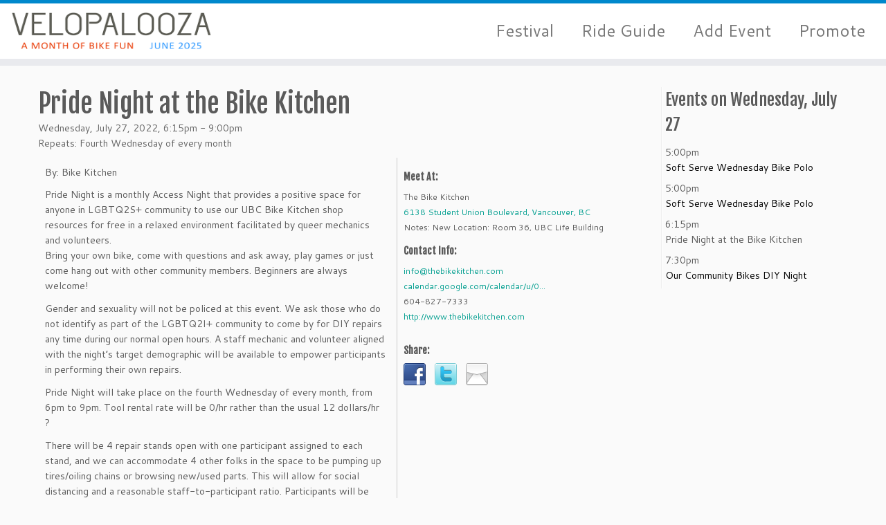

--- FILE ---
content_type: text/html; charset=UTF-8
request_url: http://velopalooza.ca/event/pride-night-at-the-bike-kitchen/?date=2022-07-27
body_size: 31475
content:
<!DOCTYPE html>
<!--[if IE 7]>
<html class="ie ie7 no-js" lang="en-US" xmlns:og="http://opengraphprotocol.org/schema/" xmlns:fb="http://www.facebook.com/2008/fbml">
<![endif]-->
<!--[if IE 8]>
<html class="ie ie8 no-js" lang="en-US" xmlns:og="http://opengraphprotocol.org/schema/" xmlns:fb="http://www.facebook.com/2008/fbml">
<![endif]-->
<!--[if !(IE 7) | !(IE 8)  ]><!-->
<html class="no-js" lang="en-US" xmlns:og="http://opengraphprotocol.org/schema/" xmlns:fb="http://www.facebook.com/2008/fbml">
<!--<![endif]-->
					<head>
				    <meta charset="UTF-8" />
				    <meta http-equiv="X-UA-Compatible" content="IE=9; IE=8; IE=7; IE=EDGE" />
            				    <meta name="viewport" content="width=device-width, initial-scale=1.0" />
				    <link rel="profile" href="http://gmpg.org/xfn/11" />
				    <link rel="pingback" href="http://velopalooza.ca/xmlrpc.php" />

				   <!-- html5shiv for IE8 and less  -->
				    <!--[if lt IE 9]>
				      <script src="http://velopalooza.ca/wp-content/themes/customizr/inc/assets/js/html5.js"></script>
				    <![endif]-->
				    <script>(function(html){html.className = html.className.replace(/\bno-js\b/,'js')})(document.documentElement);</script>
<title>Pride Night at the Bike Kitchen &#8211; Velopalooza</title>
<link rel="alternate" type="application/rss+xml" title="Velopalooza &raquo; Feed" href="http://velopalooza.ca/feed/" />
<link rel="alternate" type="application/rss+xml" title="Velopalooza &raquo; Comments Feed" href="http://velopalooza.ca/comments/feed/" />
<link rel="alternate" type="application/rss+xml" title="Velopalooza &raquo; Pride Night at the Bike Kitchen Comments Feed" href="http://velopalooza.ca/event/pride-night-at-the-bike-kitchen/feed/" />
<!-- Open Graph tags added by the bikefuncal plugin -->
<meta property="og:type" content="article"/>
<meta property="og:url" content="http://velopalooza.ca/event/pride-night-at-the-bike-kitchen/"/>
<meta property="og:image" content="http://velopalooza.ca/wp-content/uploads/2022/06/Website-og-image-200x200-pixels.jpg"/>
		<script type="text/javascript">
			window._wpemojiSettings = {"baseUrl":"https:\/\/s.w.org\/images\/core\/emoji\/72x72\/","ext":".png","source":{"concatemoji":"http:\/\/velopalooza.ca\/wp-includes\/js\/wp-emoji-release.min.js?ver=4.4.33"}};
			!function(e,n,t){var a;function i(e){var t=n.createElement("canvas"),a=t.getContext&&t.getContext("2d"),i=String.fromCharCode;return!(!a||!a.fillText)&&(a.textBaseline="top",a.font="600 32px Arial","flag"===e?(a.fillText(i(55356,56806,55356,56826),0,0),3e3<t.toDataURL().length):"diversity"===e?(a.fillText(i(55356,57221),0,0),t=a.getImageData(16,16,1,1).data,a.fillText(i(55356,57221,55356,57343),0,0),(t=a.getImageData(16,16,1,1).data)[0],t[1],t[2],t[3],!0):("simple"===e?a.fillText(i(55357,56835),0,0):a.fillText(i(55356,57135),0,0),0!==a.getImageData(16,16,1,1).data[0]))}function o(e){var t=n.createElement("script");t.src=e,t.type="text/javascript",n.getElementsByTagName("head")[0].appendChild(t)}t.supports={simple:i("simple"),flag:i("flag"),unicode8:i("unicode8"),diversity:i("diversity")},t.DOMReady=!1,t.readyCallback=function(){t.DOMReady=!0},t.supports.simple&&t.supports.flag&&t.supports.unicode8&&t.supports.diversity||(a=function(){t.readyCallback()},n.addEventListener?(n.addEventListener("DOMContentLoaded",a,!1),e.addEventListener("load",a,!1)):(e.attachEvent("onload",a),n.attachEvent("onreadystatechange",function(){"complete"===n.readyState&&t.readyCallback()})),(a=t.source||{}).concatemoji?o(a.concatemoji):a.wpemoji&&a.twemoji&&(o(a.twemoji),o(a.wpemoji)))}(window,document,window._wpemojiSettings);
		</script>
		<style type="text/css">
img.wp-smiley,
img.emoji {
	display: inline !important;
	border: none !important;
	box-shadow: none !important;
	height: 1em !important;
	width: 1em !important;
	margin: 0 .07em !important;
	vertical-align: -0.1em !important;
	background: none !important;
	padding: 0 !important;
}
</style>
<link rel='stylesheet' id='tc-gfonts-css'  href='//fonts.googleapis.com/css?family=Fjalla+One:400%7CCantarell:400' type='text/css' media='all' />
<link rel='stylesheet' id='customizr-fa-css'  href='http://velopalooza.ca/wp-content/themes/customizr/assets/shared/fonts/fa/css/font-awesome.min.css?ver=3.5.11' type='text/css' media='all' />
<link rel='stylesheet' id='customizr-common-css'  href='http://velopalooza.ca/wp-content/themes/customizr/inc/assets/css/tc_common.min.css?ver=3.5.11' type='text/css' media='all' />
<link rel='stylesheet' id='customizr-skin-css'  href='http://velopalooza.ca/wp-content/themes/customizr/inc/assets/css/blue.min.css?ver=3.5.11' type='text/css' media='all' />
<style id='customizr-skin-inline-css' type='text/css'>

                  .site-title,.site-description,h1,h2,h3,.tc-dropcap {
                    font-family : 'Fjalla One';
                    font-weight : 400;
                  }

                  body,.navbar .nav>li>a {
                    font-family : 'Cantarell';
                    font-weight : 400;
                  }

.social-links .social-icon:before { content: none } 
.sticky-enabled .tc-shrink-on .site-logo img {
    					height:30px!important;width:auto!important
    				}

    				.sticky-enabled .tc-shrink-on .brand .site-title {
    					font-size:0.6em;opacity:0.8;line-height:1.2em
    				}

#tc-push-footer { display: none; visibility: hidden; }
         .tc-sticky-footer #tc-push-footer.sticky-footer-enabled { display: block; }
        

</style>
<link rel='stylesheet' id='customizr-style-css'  href='http://velopalooza.ca/wp-content/themes/2017/style.css?ver=3.5.11' type='text/css' media='all' />
<link rel='stylesheet' id='fancyboxcss-css'  href='http://velopalooza.ca/wp-content/themes/customizr/inc/assets/js/fancybox/jquery.fancybox-1.3.4.min.css?ver=4.4.33' type='text/css' media='all' />
<!-- This site uses the Google Analytics by Yoast plugin v5.4.6 - Universal enabled - https://yoast.com/wordpress/plugins/google-analytics/ -->
<script type="text/javascript">
	(function(i,s,o,g,r,a,m){i['GoogleAnalyticsObject']=r;i[r]=i[r]||function(){
		(i[r].q=i[r].q||[]).push(arguments)},i[r].l=1*new Date();a=s.createElement(o),
		m=s.getElementsByTagName(o)[0];a.async=1;a.src=g;m.parentNode.insertBefore(a,m)
	})(window,document,'script','//www.google-analytics.com/analytics.js','__gaTracker');

	__gaTracker('create', 'UA-21217737-1', 'auto');
	__gaTracker('set', 'forceSSL', true);
	__gaTracker('send','pageview');

</script>
<!-- / Google Analytics by Yoast -->
<script type='text/javascript' src='http://velopalooza.ca/wp-includes/js/jquery/jquery.js?ver=1.11.3'></script>
<script type='text/javascript' src='http://velopalooza.ca/wp-includes/js/jquery/jquery-migrate.min.js?ver=1.2.1'></script>
<script type='text/javascript' src='http://velopalooza.ca/wp-content/plugins/bikefuncal/mail.js?ver=4.4.33'></script>
<script type='text/javascript' src='http://velopalooza.ca/wp-content/themes/customizr/inc/assets/js/modernizr.min.js?ver=3.5.11'></script>
<script type='text/javascript' src='http://velopalooza.ca/wp-content/themes/customizr/inc/assets/js/fancybox/jquery.fancybox-1.3.4.min.js?ver=3.5.11'></script>
<script type='text/javascript'>
/* <![CDATA[ */
var TCParams = {"_disabled":[],"FancyBoxState":"1","FancyBoxAutoscale":"1","SliderName":"","SliderDelay":"","SliderHover":"1","centerSliderImg":"1","SmoothScroll":{"Enabled":true,"Options":{"touchpadSupport":false}},"anchorSmoothScroll":"linear","anchorSmoothScrollExclude":{"simple":["[class*=edd]",".tc-carousel-control",".carousel-control","[data-toggle=\"modal\"]","[data-toggle=\"dropdown\"]","[data-toggle=\"tooltip\"]","[data-toggle=\"popover\"]","[data-toggle=\"collapse\"]","[data-toggle=\"tab\"]","[class*=upme]","[class*=um-]"],"deep":{"classes":[],"ids":[]}},"ReorderBlocks":"1","centerAllImg":"1","HasComments":"","LeftSidebarClass":".span3.left.tc-sidebar","RightSidebarClass":".span3.right.tc-sidebar","LoadModernizr":"1","stickyCustomOffset":{"_initial":0,"_scrolling":0,"options":{"_static":true,"_element":""}},"stickyHeader":"1","dropdowntoViewport":"","timerOnScrollAllBrowsers":"1","extLinksStyle":"","extLinksTargetExt":"","extLinksSkipSelectors":{"classes":["btn","button"],"ids":[]},"dropcapEnabled":"","dropcapWhere":{"post":"","page":""},"dropcapMinWords":"50","dropcapSkipSelectors":{"tags":["IMG","IFRAME","H1","H2","H3","H4","H5","H6","BLOCKQUOTE","UL","OL"],"classes":["btn"],"id":[]},"imgSmartLoadEnabled":"","imgSmartLoadOpts":{"parentSelectors":[".article-container",".__before_main_wrapper",".widget-front"],"opts":{"excludeImg":[".tc-holder-img"]}},"goldenRatio":"1.618","gridGoldenRatioLimit":"350","isSecondMenuEnabled":"","secondMenuRespSet":"in-sn-before","isParallaxOn":"1","parallaxRatio":"0.55","pluginCompats":[],"frontHelpNoticesOn":"1","frontHelpNoticeParams":{"thumbnail":{"active":false,"args":{"action":"dismiss_thumbnail_help","nonce":{"id":"thumbnailNonce","handle":"985f1f8729"},"class":"tc-thumbnail-help"}},"smartload":{"active":true,"args":{"action":"dismiss_img_smartload_help","nonce":{"id":"imgSmartLoadNonce","handle":"48983b8820"},"class":"tc-img-smartload-help"}},"sidenav":{"active":false,"args":{"action":"dismiss_sidenav_help","nonce":{"id":"sideNavNonce","handle":"a2afc13aee"},"class":"tc-sidenav-help"}},"secondMenu":{"active":false,"args":{"action":"dismiss_second_menu_notice","nonce":{"id":"secondMenuNonce","handle":"543be18c98"},"class":"tc-menu-placeholder"}},"mainMenu":{"active":false,"args":{"action":"dismiss_main_menu_notice","nonce":{"id":"mainMenuNonce","handle":"5cfd1194e5"},"class":"tc-main-menu-notice"}},"slider":{"active":false,"args":{"action":"slider_notice_actions","nonce":{"id":"sliderNoticeNonce","handle":"f80fac287a"},"class":"tc-slider-notice"}},"fp":{"active":false,"args":{"action":"fp_notice_actions","nonce":{"id":"fpNoticeNonce","handle":"461b403bfe"},"class":"tc-fp-notice"}},"widget":{"active":false,"args":{"action":"dismiss_widget_notice","nonce":{"id":"WidgetNonce","handle":"29e35a7ee4"}}}},"ajaxUrl":"http:\/\/velopalooza.ca\/wp-admin\/admin-ajax.php","isDevMode":""};
/* ]]> */
</script>
<script type='text/javascript' src='http://velopalooza.ca/wp-content/themes/customizr/inc/assets/js/tc-scripts.min.js?ver=3.5.11'></script>
<link rel='https://api.w.org/' href='http://velopalooza.ca/wp-json/' />
<link rel="EditURI" type="application/rsd+xml" title="RSD" href="http://velopalooza.ca/xmlrpc.php?rsd" />
<link rel="wlwmanifest" type="application/wlwmanifest+xml" href="http://velopalooza.ca/wp-includes/wlwmanifest.xml" /> 
<link rel='prev' title='Gender Liberation Night at the Bike Kitchen' href='http://velopalooza.ca/event/gender-liberation-night-at-the-bike-kitchen/' />
<link rel='next' title='Bedwell Bay Ebike Ride' href='http://velopalooza.ca/event/bedwell-bay-ebike-ride/' />
<meta name="generator" content="WordPress 4.4.33" />
<link rel="canonical" href="http://velopalooza.ca/event/pride-night-at-the-bike-kitchen/" />
<link rel='shortlink' href='http://velopalooza.ca/?p=6030' />
<link rel="alternate" type="application/json+oembed" href="http://velopalooza.ca/wp-json/oembed/1.0/embed?url=http%3A%2F%2Fvelopalooza.ca%2Fevent%2Fpride-night-at-the-bike-kitchen%2F" />
<link rel="alternate" type="text/xml+oembed" href="http://velopalooza.ca/wp-json/oembed/1.0/embed?url=http%3A%2F%2Fvelopalooza.ca%2Fevent%2Fpride-night-at-the-bike-kitchen%2F&#038;format=xml" />
				</head>
				
	<body class="single single-bfc-event postid-6030 tc-fade-hover-links tc-r-sidebar tc-center-images skin-blue tc-sticky-header sticky-disabled tc-transparent-on-scroll no-navbar tc-regular-menu tc-sticky-footer" itemscope itemtype="http://schema.org/WebPage">

    
    <div id="tc-page-wrap" class="">

  		
  	   	<header class="tc-header clearfix row-fluid tc-tagline-on tc-title-logo-on  tc-shrink-on tc-menu-on logo-left tc-second-menu-in-sn-before-when-mobile" role="banner">
  			
        <div class="brand span3 pull-left">
        <a class="site-logo" href="http://velopalooza.ca/" title="Velopalooza | Bike Fun in and around Vancouver, BC"><img src="http://velopalooza.ca/wp-content/uploads/2025/04/Website-header-2025.png" alt="Back Home" width="640" height="160" style="max-width:250px;max-height:100px" data-no-retina class=" attachment-6179"/></a>        </div> <!-- brand span3 -->

              	<div class="navbar-wrapper clearfix span9 tc-submenu-move tc-open-on-hover pull-menu-right">
        	<div class="navbar resp">
          		<div class="navbar-inner" role="navigation">
            		<div class="row-fluid">
              		<div class="nav-collapse collapse tc-hover-menu-wrapper"><div class="menu-main-navigation-container"><ul id="menu-main-navigation-2" class="nav tc-hover-menu"><li class="menu-item menu-item-type-custom menu-item-object-custom menu-item-6056"><a href="http://velopalooza.ca/festival/">Festival</a></li>
<li class="menu-item menu-item-type-post_type menu-item-object-page menu-item-3359"><a title="Ride Guide" href="http://velopalooza.ca/the-ride-guide/">Ride Guide</a></li>
<li class="menu-item menu-item-type-post_type menu-item-object-page menu-item-6242"><a href="http://velopalooza.ca/add-event/">Add Event</a></li>
<li class="menu-item menu-item-type-post_type menu-item-object-page menu-item-5818"><a href="http://velopalooza.ca/promote/">Promote</a></li>
</ul></div></div><div class="btn-toggle-nav pull-right"><button type="button" class="btn menu-btn" data-toggle="collapse" data-target=".nav-collapse" title="Open the menu" aria-label="Open the menu"><span class="icon-bar"></span><span class="icon-bar"></span><span class="icon-bar"></span> </button></div>          			</div><!-- /.row-fluid -->
          		</div><!-- /.navbar-inner -->
        	</div><!-- /.navbar resp -->
      	</div><!-- /.navbar-wrapper -->
    	  		</header>
  		<div id="tc-reset-margin-top" class="container-fluid" style="margin-top:103px"></div><div id="main-wrapper" class="container">

    
    <div class="container" role="main">
        <div class="row column-content-wrapper">

            
                <div id="content" class="span9 article-container tc-gallery-style">

                    
                        
                                                                                    
                                                                    <article id="post-6030" class="row-fluid post-6030 bfc-event type-bfc-event status-publish hentry">
                                                <header class="entry-header">
          <h1 class="entry-title ">Pride Night at the Bike Kitchen</h1><div class="entry-meta"><a href="http://velopalooza.ca/2022/06/24/" title="9:25 am" rel="bookmark"><time class="entry-date updated" datetime="2022-06-24T09:25:00+00:00">24 Jun, 2022</time></a>  <span class="by-author"> by <span class="author vcard"><a class="url fn n" href="http://velopalooza.ca/author/steve/" title="View all posts by Steve" rel="author">Steve</a></span></span> </div><hr class="featurette-divider __before_content">        </header>
                  <section class="entry-content ">
              <div id='event-page'><div class='event-info'><div class='title'><h1 class='entry-title'>Pride Night at the Bike Kitchen</h1></div><!-- End title --><div class='time'>Wednesday, July 27, 2022, 6:15pm - 9:00pm</div>
<div class='time repeat '>Repeats: Fourth Wednesday of every month</div><div class='event-details'><div class='location'><h3>Meet At:</h3><div class='location-name'><span class=''>The Bike Kitchen</span></div><div class='location-address '><a href='http://maps.google.ca/?q=6138+Student+Union+Boulevard%2C+Vancouver%2C+BC&#038;t=m&#038;lci=bike&#038;sll=49.2827291%2C-123.12073750000002'>6138 Student Union Boulevard, Vancouver, BC</a></div><div class='location-details '>Notes: New Location: Room 36, UBC Life Building</div></div><div class='contact-info'><h3>Contact Info:</h3><div class=leader-email><a class='scrambled-email' data-aa='gurovxrxvgpura.pbz' href='#' data-ba='vasb'>e-mail</a></div><div class='leader-website'><a target='_blank' href='https://calendar.google.com/calendar/u/0/r/month/2022/7/27'>calendar.google.com/calendar/u/0...</a></div><div class='leader-phone'>604-827-7333</div><div class='leader-other-contact'><a href="http://www.thebikekitchen.com" rel="nofollow">http://www.thebikekitchen.com</a></div></div>
			<div class='social-media'>
			  <h3>Share:</h3>
			  <a href='http://www.facebook.com/sharer.php?u=http%3A%2F%2Fvelopalooza.ca%2Fevent%2Fpride-night-at-the-bike-kitchen%2F%3Fdate%3D2022-07-27' target='_blank'>
				<img src='http://velopalooza.ca/wp-content/plugins/bikefuncal/images/contrib/SocialMediaBookmarkIcon/32/facebook.png' alt='Share on Facebook'>
			  </a>
			  <a href='http://twitter.com/home?status=Pride+Night+at+the+Bike+Kitchen+http%3A%2F%2Fvelopalooza.ca%2Fevent%2Fpride-night-at-the-bike-kitchen%2F%3Fdate%3D2022-07-27+%23Velopalooza' target='_blank'>
				<img src='http://velopalooza.ca/wp-content/plugins/bikefuncal/images/contrib/SocialMediaBookmarkIcon/32/twitter.png' alt='Tweet'>
			  </a>
			  <a href='mailto:?subject=A%20great%20Velopalooza%20event&body=Pride%20Night%20at%20the%20Bike%20Kitchen%0A%0Ahttp%3A%2F%2Fvelopalooza.ca%2Fevent%2Fpride-night-at-the-bike-kitchen%2F%3Fdate%3D2022-07-27' target='_blank'>
				<img src='http://velopalooza.ca/wp-content/plugins/bikefuncal/images/contrib/SocialMediaBookmarkIcon/32/email.png' alt='E-mail'>
			  </a>
		   </div></div><!-- End event-details --><span class='event-about'><span class='leader-name'>By: Bike Kitchen</span><span class='event-description '>Pride Night is a monthly Access Night that provides a positive space for anyone in LGBTQ2S+ community to use our UBC Bike Kitchen shop resources for free in a relaxed environment facilitated by queer mechanics and volunteers.<p>Bring your own bike, come with questions and ask away, play games or just come hang out with other community members. Beginners are always welcome!<p>Gender and sexuality will not be policed at this event. We ask those who do not identify as part of the LGBTQ2I+ community to come by for DIY repairs any time during our normal open hours. A staff mechanic and volunteer aligned with the night&rsquo;s target demographic will be available to empower participants in performing their own repairs.<p>Pride Night will take place on the fourth Wednesday of every month, from 6pm to 9pm. Tool rental rate will be 0/hr rather than the usual 12 dollars/hr ?<p>There will be 4 repair stands open with one participant assigned to each stand, and we can accommodate 4 other folks in the space to be pumping up tires/oiling chains or browsing new/used parts. This will allow for social distancing and a reasonable staff-to-participant ratio. Participants will be asked to limit repair stand time to approximately 60 minutes so as to share the space with other visitors. Repair stands will be assigned on a first-come, first-served basis. Individuals waiting for a turn will be asked to wait in the hallway to minimize shop crowding.<p>COVID-19 safety protocols<p>* Staff are required to wear N95/KN95 or elastomeric respirators w/o exhalation valves w/ N95 or P100 filters.<br>* Participants are required to wear N95/KN95 or elastomeric respirators w/o exhalation valves w/ N95 or P100 filters. If they did not bring one, a mask will be provided at no cost for Access Night participants<br>* A volunteer will perform a temperature check and have all visitors sign off on the COVID screening questionnaire and Code of Conduct.<br>* Three air purifiers will be running during all open hours.<br>* Gender Liberation Night is subject to cancellation pending government lockdown to limit the spread of COVID-19.<p>?? Accessibility Information<br>Access Nights will be sensory-friendly. Shop lights will be dimmed and music will be kept at a low volume or turned off completely. Participants are also welcome to make requests for other specific accommodations in the space and staff will do their best to meet them. <p>The closest accessible entrance to the Bike Kitchen for users of mobility aids is on the north side of the UBC Student Life building, across from the North Parkade. Signs will be posted on Access Nights to direct visitors to the shop space. Full details on accessibility can be found on our website under the &ldquo;Contact&rdquo; section.</span><!-- End .event-description --><div class=event-image><img src='http://velopalooza.ca/wp-content/uploads/2022/06/62b5e55c08b9c.jpg' alt=''></div>
</span><!-- End event-about --><div class='event-navigation'><div class='previous'><div><a data-id='1101' data-date='2022-07-27' href='http://velopalooza.ca/event/soft-serve-wednesday-bike-polo-3/?date=2022-07-27'>&lt; Previous</a></div><p>5:00pm</p><p>Soft Serve Wednesday Bike Polo</p></div><div class='next'><div><a data-id='1102' data-date='2022-07-27' href='http://velopalooza.ca/event/our-community-bikes-diy-night/?date=2022-07-27'>Next &gt;</a></div><p>7:30pm</p><p>Our Community Bikes DIY Night</p></div></div></div><div class=end-of-event></div></div>                                      </section><!-- .entry-content -->
                                            </article>
                                
                            
                        
                    
<div id="comments" class="comments-area" >
					<div id="respond" class="comment-respond">
			<h3 id="reply-title" class="comment-reply-title">Leave a comment <small><a rel="nofollow" id="cancel-comment-reply-link" href="/event/pride-night-at-the-bike-kitchen/?date=2022-07-27#respond" style="display:none;">Cancel reply</a></small></h3><p class="must-log-in">You must be <a href="http://velopalooza.ca/wp-login.php?redirect_to=http%3A%2F%2Fvelopalooza.ca%2Fevent%2Fpride-night-at-the-bike-kitchen%2F">logged in</a> to post a comment.</p>		</div><!-- #respond -->
		</div><!-- //#comments .comments-area -->

                </div><!--.article-container -->

           
        <div class="span3 right tc-sidebar">
           <div id="right" class="widget-area" role="complementary">
              <aside class='widget other-events'>
<h3 class='widget-title'>Events on Wednesday, July 27</h3><div class='event-overview general-audience '><div class='event-time'><span class='time'>5:00pm</span></div><div class='event-title'><a data-id='1101' data-date='2022-07-27' title='' href='http://velopalooza.ca/event/soft-serve-wednesday-bike-polo-3/?date=2022-07-27'>Soft Serve Wednesday Bike Polo</a></div></div><div class='event-overview general-audience '><div class='event-time'><span class='time'>5:00pm</span></div><div class='event-title'><a data-id='1187' data-date='2022-07-27' title='' href='http://velopalooza.ca/event/soft-serve-wednesday-bike-polo-4/?date=2022-07-27'>Soft Serve Wednesday Bike Polo</a></div></div><div class='event-overview general-audience '><div class='event-time'><span class='time'>6:15pm</span></div><div class='event-title'><span class='current-event'>Pride Night at the Bike Kitchen</span></div></div><div class='event-overview general-audience '><div class='event-time'><span class='time'>7:30pm</span></div><div class='event-title'><a data-id='1102' data-date='2022-07-27' title='' href='http://velopalooza.ca/event/our-community-bikes-diy-night/?date=2022-07-27'>Our Community Bikes DIY Night</a></div></div></aside>
            </div><!-- //#left or //#right -->
        </div><!--.tc-sidebar -->

        
        </div><!--.row -->
    </div><!-- .container role: main -->

    <div id="tc-push-footer"></div>
</div><!-- //#main-wrapper -->

  		<!-- FOOTER -->
  		<footer id="footer" class="">
  		 					<div class="container footer-widgets ">
                    <div class="row widget-area" role="complementary">
												
							<div id="footer_one" class="span4">
																
										<aside id="nav_menu-4" class="widget widget_nav_menu"><h3 class="widget-title">Past Velopaloozas</h3><div class="menu-archive-navigation-container"><ul id="menu-archive-navigation" class="menu"><li id="menu-item-3367" class="menu-item menu-item-type-post_type menu-item-object-page menu-item-3367"><a href="http://velopalooza.ca/velopalooza-2010/">2010</a></li>
<li id="menu-item-3368" class="menu-item menu-item-type-post_type menu-item-object-page menu-item-3368"><a href="http://velopalooza.ca/velopalooza-2011/">2011</a></li>
<li id="menu-item-4910" class="menu-item menu-item-type-post_type menu-item-object-page menu-item-4910"><a href="http://velopalooza.ca/velopalooza-2012/">2012</a></li>
<li id="menu-item-5088" class="menu-item menu-item-type-post_type menu-item-object-page menu-item-5088"><a href="http://velopalooza.ca/velopalooza-2013/">2013</a></li>
<li id="menu-item-5221" class="menu-item menu-item-type-post_type menu-item-object-page menu-item-5221"><a href="http://velopalooza.ca/velopalooza-2014/">2014</a></li>
<li id="menu-item-5418" class="menu-item menu-item-type-post_type menu-item-object-page menu-item-5418"><a href="http://velopalooza.ca/velopalooza-2015/">2015</a></li>
<li id="menu-item-5590" class="menu-item menu-item-type-post_type menu-item-object-page menu-item-5590"><a href="http://velopalooza.ca/velopalooza-2016/">2016</a></li>
<li id="menu-item-5875" class="menu-item menu-item-type-post_type menu-item-object-page menu-item-5875"><a href="http://velopalooza.ca/velopalooza-2017/">2017</a></li>
<li id="menu-item-5874" class="menu-item menu-item-type-post_type menu-item-object-page menu-item-5874"><a href="http://velopalooza.ca/velopalooza-2018/">2018</a></li>
<li id="menu-item-5988" class="menu-item menu-item-type-post_type menu-item-object-page menu-item-5988"><a href="http://velopalooza.ca/velopalooza-2019/">2019</a></li>
<li id="menu-item-6080" class="menu-item menu-item-type-post_type menu-item-object-page menu-item-6080"><a href="http://velopalooza.ca/velopalooza-2022/">2022</a></li>
<li id="menu-item-6149" class="menu-item menu-item-type-post_type menu-item-object-page menu-item-6149"><a href="http://velopalooza.ca/velopalooza-2023/">2023</a></li>
<li id="menu-item-6178" class="menu-item menu-item-type-post_type menu-item-object-page menu-item-6178"><a href="http://velopalooza.ca/velopalooza-2024/">2024</a></li>
</ul></div></aside><aside id="text-8" class="widget widget_text">			<div class="textwidget"><h3 style="line-height: 32px;"><a href="/add-event/" style="font-size:22px;">Add Event</a> | <a href="/about/" style="font-size:22px;">About</a> | <a href="/about/" style="font-size:22px;">Contact</a> | <a href="/about/" style="font-size:22px;">History</a> | <a href="/sponsors/" style="font-size:22px;">Sponsor</a> | <a href="/press/" style="font-size:22px;">Press</a> | <a href="/wp-login.php/" style="font-size:22px;">Sign in</a></h3>
<span id="site-disclaimer" style="line-height: 0px;">Disclaimer: The Velopalooza calendar is presented as a convenience for cyclists. Velopalooza is neither responsible for nor endorses the activities listed, except where otherwise indicated.</span></div>
		</aside>
																							</div><!-- .{$key}_widget_class -->

						
							<div id="footer_two" class="span4">
																															</div><!-- .{$key}_widget_class -->

						
							<div id="footer_three" class="span4">
																
										<aside id="text-2" class="widget widget_text"><h3 class="widget-title">Subscribe to Velopalooza</h3>			<div class="textwidget"><!-- Begin MailChimp Signup Form -->
<link href="//cdn-images.mailchimp.com/embedcode/classic-10_7.css" rel="stylesheet" type="text/css">
<div id="mc_embed_signup">
<form action="//velopalooza.us4.list-manage.com/subscribe/post?u=047ef56b8e3866d2652c12c9b&amp;id=b43cacc688" method="post" id="mc-embedded-subscribe-form" name="mc-embedded-subscribe-form" class="validate" target="_blank" novalidate>
    <div id="mc_embed_signup_scroll">
<div class="indicates-required"><span class="asterisk">*</span> indicates required</div>

<div class="mc-field-group fname">
	<label for="mce-FNAME">First Name </label>
	<input type="text" value="" name="FNAME" class="" id="mce-FNAME">
</div>
<div class="mc-field-group lname">
	<label for="mce-LNAME">Last Name </label>
	<input type="text" value="" name="LNAME" class="" id="mce-LNAME">
</div>
<div class="mc-field-group">
	<label for="mce-EMAIL">Email Address  <span class="asterisk">*</span>
</label>
	<input type="email" value="" name="EMAIL" class="required email" id="mce-EMAIL">
</div>
<div class="mc-field-group">
	<label for="mce-VOLUNTEER">Do you want to volunteer with Velopalooza? </label>
	<select name="VOLUNTEER" class="" id="mce-VOLUNTEER">
	<option value=""></option>
	<option value="Yes - add me to the volunteer list">Yes - add me to the volunteer list</option>
<option value="No - I just want to ride">No - I just want to ride</option>

	</select>
</div>
	<div id="mce-responses" class="clear">
		<div class="response" id="mce-error-response" style="display:none"></div>
		<div class="response" id="mce-success-response" style="display:none"></div>
	</div>    <!-- real people should not fill this in and expect good things - do not remove this or risk form bot signups-->
    <div style="position: absolute; left: -5000px;" aria-hidden="true"><input type="text" name="b_047ef56b8e3866d2652c12c9b_b43cacc688" tabindex="-1" value=""></div>
    <div class="clear"><input type="submit" value="Subscribe" name="subscribe" id="mc-embedded-subscribe" class="button"></div>
    </div>
</form>
</div>
<script type='text/javascript' src='//s3.amazonaws.com/downloads.mailchimp.com/js/mc-validate.js'></script><script type='text/javascript'>(function($) {window.fnames = new Array(); window.ftypes = new Array();fnames[0]='EMAIL';ftypes[0]='email';fnames[1]='FNAME';ftypes[1]='text';fnames[2]='LNAME';ftypes[2]='text';fnames[4]='MMERGE4';ftypes[4]='phone';fnames[5]='VOLUNTEER';ftypes[5]='dropdown';}(jQuery));var $mcj = jQuery.noConflict(true);</script>
<!--End mc_embed_signup--></div>
		</aside>
																							</div><!-- .{$key}_widget_class -->

																	</div><!-- .row.widget-area -->
				</div><!--.footer-widgets -->
				    				 <div class="colophon">
			 	<div class="container">
			 		<div class="row-fluid">
					    <div class="span3 social-block pull-left"></div><div class="span6 credits"><p>&middot; <span class="tc-copyright-text">&copy; 2026</span> <a href="http://velopalooza.ca" title="Velopalooza" rel="bookmark">Velopalooza</a> &middot; <span class="tc-credits-text">Designed by</span> <a href="http://presscustomizr.com/">Press Customizr</a> &middot; <span class="tc-wp-powered-text">Powered by</span> <a class="icon-wordpress" target="_blank" href="https://wordpress.org" title="Powered by WordPress"></a> &middot; <span class="tc-wp-powered-text">Hosted&nbsp;by</span>&nbsp;<a href="https://alternatives.com/" target="_blank">Alternatives</a> &middot;</p></div>	      			</div><!-- .row-fluid -->
	      		</div><!-- .container -->
	      	</div><!-- .colophon -->
	    	  		</footer>
    </div><!-- //#tc-page-wrapper -->
		<script type='text/javascript' src='http://velopalooza.ca/wp-includes/js/jquery/ui/core.min.js?ver=1.11.4'></script>
<script type='text/javascript' src='http://velopalooza.ca/wp-includes/js/wp-embed.min.js?ver=4.4.33'></script>
<div id="tc-footer-btt-wrapper" class="tc-btt-wrapper right"><i class="btt-arrow"></i></div>	</body>
	</html>

--- FILE ---
content_type: text/css
request_url: http://velopalooza.ca/wp-content/themes/2017/style.css?ver=3.5.11
body_size: 21978
content:
/*
 Theme Name:     Velopalooza 2017 - Customizr Child
 Theme URI:      http://velopalooza.ca/
 Description:    2017
 Author:         Mark Cosgrove
 Template:       customizr
 Version:        1.0.5
*/

/* May 27, 2023, Steve Kisby: adjusted from 22 to 27px to match other inputs */
#once-multiple-container button, #once-multiple-container input {
  line-height: 25px;
}

/* May 22, 2023, Steve Kisby: From https://stackoverflow.com/a/10305549 */
html, body { height: 100%; }
body.wait, body.wait *{
    cursor: wait !important;   
}

/* Jun 24, 2022, Steve Kisby: Icons */
.file-icon {
  height: 94px;
  width: 72px;
}

/* Jun 25, 2022, Steve Kisby: Customizr theme CSS settting overrides */
.featurette-divider {
  margin: 22px 0;
}
.row-fluid .span6 {
  width: auto;
}

/* May 13, 2017, Steve Kisby: Added this style to replace "btn-large" to reduce the height of the two buttons to the left of the social networking buttons to the height of those buttons. */
.btn-frontpage {
   padding: 5px 19px;
   font-size: 17.5px;
   -webkit-border-radius: 6px;
   -moz-border-radius: 6px;
   border-radius: 6px; }

.show-600-max {display: none;}

.bfc-event header {display: none;}

/* May 13, 2017, Steve Kisby: Changed padding from 10px to 0px 8px 0px 8px so that it lines up better with the reduced height buttons to the left */
#home-social-media {float: right; padding: 0px 8px 0px 8px;}
#home-social-media li {display: inline-block;}

/* Upcoming events list */
.bfc-upcoming, .bfc-upcoming-nav {max-width: 800px;}
.bfc-upcoming #listing {
    max-width: 800px !important;
    margin: 5px 10px 20px 10px;
}
.bfc-upcoming #listing .title h2 {font-size:24px !important;}
.bfc-upcoming .weeks {
    border-bottom: 3px solid;
    padding: 5px;
}
.bfc-upcoming #listing .event-image {
    padding: 0 20px 20px 0;
}
.bfc-upcoming #listing .event-about {
    width:auto !important;
}
.bfc-upcoming #listing .event-description {
    width:auto !important;
    float: unset !important;
    padding-bottom: 10px;
}
.bfc-upcoming #listing .event-about {
    color: #5a5a5a !important;
    padding: 10px 5px 0px 10px !important;
    margin: 10px 0 0 0 !important;
    background-color: white;
    border-radius: 10px;
    transition: box-shadow 0.5s;
}
.bfc-upcoming #listing .event-about:hover {box-shadow:0 0 5px #5CE3F9;}

.bfc-upcoming #listing .bfc-more-link {display: none !important;}

.bfc-upcoming .event-details {display: none;}
.bfc-upcoming #listing .event-navigation {display: none;}

.event-info .leader-name, .event-info .permalink {display: block;}

footer {background: url(http://velopalooza.ca/wp-content/uploads/2014/04/footer-background-2014.jpg) !important;}

#menu-archive-navigation li {display:inline-block !important; padding-right:10px;}

#velo_stayconnected-2 {
    padding: 10px;
    margin: 10px;
    color: #AAA;
    background-color: #575757;
    -webkit-border-radius: 8px;
    -moz-border-radius: 8px;
    border-radius: 8px;
}

.calendar-switch {
    float: right;
    height: 80px;
    background: url(http://velopalooza.ca/wp-content/themes/velotheme-meg/images/calendar-switch-2.png) no-repeat;
    padding: 20px 20px 20px 120px;
}

@media (max-width:800px) {
    .calendar-switch {display:none !important;}
}

/*
@media (min-width:600px) and (max-width:980px) {
    .navbar-inner { margin-top: -35px !important; }
}
*/

@media (max-width: 600px) {
    .sticky-disabled .tc-shrink-on .site-logo img {margin: auto !important; }
    .mobile-hide {display: none;}
    .hide-600-max {display: none;}
    .show-600-max {display: unset !important;}
}
@media (max-width: 400px) {
     header .brand .site-logo>img {
          max-width: 70% !important;
          position: absolute;
          left: 5%;
     }
     .navbar-wrapper {
          max-height: 40px;
          position: relative !important;
     }
     .sticky-disabled .navbar-wrapper {
          top: -30px !important;
     }
    #sponsors .b-5 {
        width: 100% !important;
        margin: 5px 0 10px; 
    }
}
@media (min-width: 401px) {
    header .brand .site-logo>img {
        width: 100% !important;
        margin: auto !important;
        max-width: 300px !important;
        max-height: 60px !important;
        padding-left: 10pt;
        padding-right: 10pt;    }
}

.navbar-wrapper {
     position: absolute;
     right: 0;
     top: 0;
}

#widget-friends-velo li a { font-size: 14px !important; }
#widget-friends-velo li { margin-bottom: 4px; }

.widget_nav_menu h3::before{content:"";}

#site-disclaimer {font-size: 11px;}

img[class*="align"], img[class*="wp-image-"], #content .gallery .gallery-icon img {
    border: 1px solid #ddd;
    padding: 6px;
}

#event-page .event-details {float:none !important; display:inline-block !important; width:auto !important;}
#event-page .edit-link {display:block !important; clear:both !important;}
#event-page .contact-info {width: auto !important;}
#event-page .event-about {width: auto !important; max-width:500px !important;}
 
h1,h2,h3,h4,h5,h6, .clear-both {clear: both;}
.no-clear {clear: none !important;}



/* Navigation - Top */
.sticky-disabled #menu-main-navigation-2 > li > a {
    font-size: 1.7em;
    margin-top: 0.5em;
    /* margin-bottom: 1em; */
    text-align: center;
}
.sticky-enabled #menu-main-navigation-2 > li > a {
    font-size: 1.5em;
    margin-top: 0.3em;
    /* margin-bottom: 1em; */
    text-align: center;
}

.sticky-disabled .tc-shrink-on .site-logo img {
    /* margin-left: 20px; */
    max-height: 160px;
}

.sticky-enabled .tc-shrink-on .site-logo img {
    height: 50px !important;
}

.sticky-enabled .tc-header .brand a{
    margin: 2px 0;
}

.sticky-enabled .tc-header .navbar .navbar-inner {
    margin: 0;
}

.nav-collapse.collapse.in {
    overflow-y: auto !important;
}


@media (min-width: 1500px) {
    .sticky-disabled .tc-header {
        background-image: url("/wp-content/uploads/2016/06/2016-site-header-bg-300x193.png");
        background-position: center;
        background-repeat: no-repeat;
        background-size: 120px;
        transition: all 1s !important;
    }

}


/***** COPIED *****/

/* Navigation in current/monthly calendars */
.cal-links .previous {
    text-align: left;
    float: left;
}

.cal-links .current {
    text-align: center;
}

.cal-links .next {
    text-align: left;
    float: right;
}

/* Main Calendar */
#main-calendar {
    clear: both;
    position: relative;
    padding: 10px;
    margin-bottom: 20px;
    font-size: 12px;
    -webkit-box-shadow: rgba(0,0,0,0.3) 0 0 3px;
    -moz-box-shadow: rgba(0,0,0,0.3) 0 0 3px;
    box-shadow: rgba(0,0,0,0.3) 0 0 3px;
}

#main-calendar .add-event-button {
    display: inline-block;
    margin-bottom: 10px;
    padding: 5px 25px;
    color: #fff;
    font-size: 14px;
    font-weight: 700;
    border: none;
    background: #00d3be;
/* Old browsers */
    background: -moz-linear-gradient(top,#00d3be 0%,#009e8f 100%);
/* FF3.6+ */
    background: -webkit-gradient(linear,left top,left bottom,color-stop(0%,#00d3be),color-stop(100%,#009e8f));
/* Chrome,Safari4+ */
    background: -webkit-linear-gradient(top,#00d3be 0%,#009e8f 100%);
/* Chrome10+,Safari5.1+ */
    background: -o-linear-gradient(top,#00d3be 0%,#009e8f 100%);
/* Opera 11.10+ */
    background: -ms-linear-gradient(top,#00d3be 0%,#009e8f 100%);
/* IE10+ */
    background: linear-gradient(top,#00d3be 0%,#009e8f 100%);
/* W3C */
    filter: progid:DXImageTransform.Microsoft.gradient(startColorstr='#00d3be',endColorstr='#009e8f',GradientType=0);
/* IE6-9 */
    -webkit-border-radius: 5px;
    -moz-border-radius: 5px;
    -o-border-radius: 5px;
    border-radius: 5px;
    -webkit-box-shadow: 0 1px 2px rgba(0,0,0,0.3);
    -moz-box-shadow: 0 1px 2px rgba(0,0,0,0.3);
    box-shadow: 0 1px 2px rgba(0,0,0,0.3);
}

/* Heading above the calendar on the landing page */
#calendar-header {
    position: relative;
    width: 100%;
    border-top: 1px dotted rgba(0,0,0,0.3);
}

#calendar-header h1 {
    color: #222;
    font-size: 26px;
    font-weight: 700;
    line-height: 1em;
    padding: 10px 0;
}

#calendar-header h3 {
    color: #373737;
    font-size: 18px;
    font-weight: 700;
}

#calendar-header h4 {
    color: #222;
    font-size: 18px;
}

#calendar-header .calendar-title {
    width: 50%;
    float: left;
    padding: 20px;
    margin-top: 9px;
    margin-bottom: 10px;
}

#calendar-header .calendar-switch {
    float: right;
    width: 260px;
    height: 80px;
    background: url(images/calendar-switch-2.png) no-repeat;
    border-left: 1px dotted rgba(0,0,0,0.3);
    padding: 20px;
    padding-left: 145px;
    margin: 9px 0 10px 10px;
}

#calendar-header .calendar-switch p {
    margin-bottom: 0;
    margin-top: 15px;
}

#calendar-header .calendar-switch a {
    color: #009e8f;
    font-weight: strong;
    font-size: 16px;
}

/* Calendar grid */
.overview-calendar {
/* No right-side border after the header for Saturday */
/* Days of the month */
/* Padding text in the calendar */
}

.overview-calendar th.weekday-name {
    background-color: #6d6c6c;
    color: #fff;
    padding-left: 11px;
    padding-bottom: 2px;
    padding-top: 4px;
    padding-right: 11px;
/* override CSS properties the theme sets for regular tables */
    font-size: 12px;
    line-height: normal;
    letter-spacing: normal;
    font-weight: 400;
/* We have 940px available for the calendar.

     * The closest we can come is 935px

     *

     * (7 * 131px) + (6 * 3px) = 935px

     */
    width: 131px;
    border-right: 3px;
    border-right-color: #fff;
    border-right-style: solid;
    text-transform: none;
}

.overview-calendar th:last-child {
    border-right-style: none;
}

.overview-calendar td {
/* help align the calendar entries with the padding text. */
    vertical-align: top;
}

.overview-calendar div.date {
    margin-top: 9px;
    padding-bottom: 0;
    margin-bottom: 4px;
    border-bottom: 1px;
    border-bottom-color: #d5d5d5;
    border-bottom-style: solid;
    font-size: 14px;
}

.overview-calendar .overview-calendar-padding {
    font-size: 16px;
    padding: 20px;
    margin-right: 3px;
/* Align the box with the bottom of the date divs.

     * Need a mystery 2px of padding.

     */
    margin-top: 30px;
    background-color: #F7F7F7;
    text-align: center;
}

.overview-calendar .overview-calendar-padding h2 {
    font-size: 20px;
    font-weight: 700;
}

.overview-calendar .overview-calendar-padding p {
    line-height: 1.425em;
}

.overview-calendar .event-time {
    color: #888;
}

.calendar-legend {
    padding-top: 15px;
    float: right;
    color: #888;
}

/* Event listings in overview calendar, sidebar, etc */
.event-title {
    padding: 0 5px 8px 0;
}

.event-title a {
    color: #000;
}

/* Canceled events in the overview calendar */
.event-overview.canceled .event-title {
/* Don't color the event red, b/c that would

   * be visually distracting.

   */
    text-decoration: line-through;
}

/* Event listings are similar, but not identical, based on how they're used. 

 * Set up a mixin to handle the differences.

 */
#listing {}

#listing .event-details {
    font-size: 12px;
    width: 215px;
    min-height: 160px;
    float: right;
    margin: 10px 0;
    padding: 10px 10px 10px 8px;
/* Be sure it clears below the icon for audience */
    clear: both;
    border-left: solid 1px #ccc;
}

#listing .location {
    word-wrap: break-word;
    word-wrap: break-all;
/*IE 6*/
}

#listing .contact-info {
    word-wrap: break-word;
    word-wrap: break-all;
}

#listing .event-about {
    font-size: 12px;
    float: left;
    width: 527px;
    margin: 10px 0 10px 10px;
    padding-top: 10px;
    padding-right: 8px;
    border-right: solid 1px transparent;
}

#listing .event-image {
    display: block;
    overflow: hidden;
    float: left;
    margin-right: 5px;
}

#listing .event-image img {
    max-width: 180px;
    max-height: 200px;
}

#listing .event-description {
    display: block;
    float: left;
    width: 342px;
/*  padding-left: 5px; */
}

#listing .end-of-event {
    clear: both;
}

#listing .social-media {
/* Use whitespace to visually separate from the info 

     * the ride leader entered.

     */
    margin-top: 20px;
}

#listing .social-media a {
    margin-right: 10px;
}

#event-page {
/* Declare variables so they stay in scope after the @if block. */
/* meeting location & contact info */
}

#event-page .event-details {
    font-size: 12px;
    width: 176px;
    min-height: 160px;
    float: right;
    margin: 10px 0;
    padding: 10px 10px 10px 8px;
/* Be sure it clears below the icon for audience */
    clear: both;
    border-left: solid 1px transparent;
}

#event-page .location {
    word-wrap: break-word;
    word-wrap: break-all;
/*IE 6*/
}

#event-page .contact-info {
    word-wrap: break-word;
    word-wrap: break-all;
/*IE 6*/
    display: block;
    margin: 5px 10px 5px 0;
    width: 115px;
/* @@@ why is this set? Inspector says the text overflows this, anyways... */
}

#event-page .event-about {
    font-size: 12px;
    float: left;
    width: 436px;
    margin: 10px 0 10px 10px;
    padding-top: 10px;
    padding-right: 8px;
    border-right: solid 1px #ccc;
}

#event-page .event-image {
    display: block;
    overflow: hidden;
    float: right;
    padding: 20px 0;
}

#event-page .event-image img {
    max-width: 436px;
    max-height: none;
}

#event-page .event-description {
    display: block;
    float: left;
    width: auto;
    padding-left: 0;
    padding-right: 8px;
}

#event-page .end-of-event {
    clear: both;
}

#event-page .social-media {
/* Use whitespace to visually separate from the info 

     * the ride leader entered.

     */
    margin-top: 20px;
}

#event-page .social-media a {
    margin-right: 10px;
}

#preview {
    border: 1px #bfbfbf solid;
    padding: 3px;
/* Preview looks like the event page, not the pop-up listing. */
/* Declare variables so they stay in scope after the @if block. */
/* meeting location & contact info */
}

#preview .event-details {
    font-size: 12px;
    width: 173.6px;
    min-height: 160px;
    float: right;
    margin: 10px 0;
    padding: 10px 10px 10px 8px;
/* Be sure it clears below the icon for audience */
    clear: both;
    border-left: solid 1px transparent;
}

#preview .location {
    word-wrap: break-word;
    word-wrap: break-all;
/*IE 6*/
}

#preview .contact-info {
    word-wrap: break-word;
    word-wrap: break-all;
/*IE 6*/
    display: block;
    margin: 5px 10px 5px 0;
/*  width: 115px; */
/* @@@ why is this set? Inspector says the text overflows this, anyways... */
}

#preview .event-about {
    font-size: 12px;
    float: left;
    width: 430.4px;
    margin: 10px 0 10px 10px;
    padding-top: 10px;
    padding-right: 8px;
    border-right: solid 1px #ccc;
}

#preview .event-image {
    display: block;
    overflow: hidden;
    float: right;
    padding: 20px 0;
}

#preview .event-image img {
    max-width: 430.4px;
    max-height: none;
}

#preview .event-description {
    display: block;
    float: left;
    width: auto;
    padding-left: 0;
    padding-right: 8px;
}

#preview .end-of-event {
    clear: both;
}

#preview .social-media {
/* Use whitespace to visually separate from the info 

     * the ride leader entered.

     */
    margin-top: 20px;
}

#preview .social-media a {
    margin-right: 10px;
}

.event-info .time {
    color: #666;
}

/* On the event page, the title is an H1 element. Override

 * WordPress' default stylings to align things properly.

 */
#event-page .title h1.entry-title {
/* Align nicely with audience icons */
    clear: none;
    padding-top: 0;
/* Bring it closer to the date listing below */
    margin-bottom: 0;
}

.event-info .title h2 {
    font-size: 18px;
    font-weight: 700;
    display: inline;
}

.event-info {
/* newsflashes for non-canceled events */
/* The word "CANCELED" that appears before canceled events */
}

.event-info div.newsflash {
    color: red;
}

.event-info span.cancel,.event-info div.cancel {
/* When canceled, most things have a strikethrough */
    text-decoration: line-through;
/* Except newsflashes */
}

.event-info span.cancel.newsflash,.event-info div.cancel.newsflash {
    text-decoration: none;
    color: #cb3d3a;
}

.event-info .title-cancel {
    color: #cb3d3a;
}

.event-info h3 {
    font-weight: 700;
    font-size: 14px;
    margin: 0;
}

.event-info a {
    color: #009e8f;
}

.event-info .admin-edit-link {
    font: 12px "Lucida Sans Unicode","Lucida Grande",sans-serif;
    padding-left: 10px;
}

/* Includes audience & the fee warning */
.event-info .audience {
    float: right;
    clear: both;
}

.event-info .audience img {
    margin-left: 10px;
}

#event-page .event-about {
/* Make the text describing the event be bigger, when showing the event page */
/* @@@ todo: Make it bigger for preview, too */
    font-size: 14px;
}

.event-info .location {
    clear: both;
}

.event-info .location a {
    display: block;
}

.event-info .leader-name {
    font-size: 14px;
    margin-bottom: 10px;
}

.event-info .permalink {
    font-size: 14px;
    margin-top: 20px;
}

.event-info .event-navigation {
    display: block;
    clear: both;
    float: left;
    width: 100%;
    margin-top: 10px;
    padding: 10px 0;
    border-top: solid 1px #CCC;
}

.event-info .event-navigation p {
    color: #666;
    font-size: 12px;
    margin-bottom: 0;
}

.event-info .previous {
    display: block;
    clear: left;
    float: left;
    width: 40%;
}

.event-info .next {
    float: right;
    text-align: right;
    width: 40%;
}

.event-info .details {
    float: right;
}

/*Event Dialog*/
#simplemodal-data {
    padding: 0 10px;
    background-color: #fff;
}

/* Style the pop-up window that events can appear in */
#simplemodal-overlay {
    background-color: #000;
}

#simplemodal-container {
    height: auto !important;
    max-height: 600px;
    width: 800px;
    color: #111;
    background-color: #fff;
    border: 4px solid #444;
    padding: 12px;
    z-index: 1000;
}

#simplemodal-container br {
    display: none;
}

#simplemodal-container a.modalCloseImg {
    background: url(images/x.png) no-repeat;
    width: 25px;
    height: 29px;
    display: inline;
    z-index: 3200;
    position: absolute;
    top: -15px;
    right: -16px;
    cursor: pointer;
}

h2.event-submission-preview {
    margin-top: 10px;
    font-size: 20px;
    margin-bottom: 5px;
}

/* Container for the whole form */
.new-event-form {
    width: 650px;
/* Section labels are bigger than normal */
/* A red that's not too bright */
/* Labels for the individual controls on the left side */
/* Controls, instructions, etc. that go with a label */
/* textarea for entering event description */
/* Actions at the bottom of the form */
/* help text */
/* Indent the radio button */
/* Error message field */
}

.new-event-form h2.event-submission-section {
    margin-top: 10px;
    font-size: 20px;
}

.new-event-form .event-submission-label {
    width: 130px;
    clear: both;
    float: left;
    margin-bottom: 20px;
}

.new-event-form .event-submission-label.error {
/* Wrap the label in a span, so the underline only goes

       * under the text, not the whole width of the div.

       */
}

.new-event-form .event-submission-label.error span {
    border-bottom-style: solid;
    border-bottom-color: #900;
    border-bottom-width: 3px;
}

.new-event-form .new-event-controls {
    width: 520px;
    float: right;
    margin-bottom: 20px;
}

.new-event-form h3.event-submission-label,
.new-event-form div.event-submission-label h3 {
    font-size: 16px;
	margin: 0;
}

.new-event-form input.fullwidth {
    width: 468px;
}

.new-event-form input.narrower {
    width: 77%;
}

.new-event-form #event_descr {
    width: 468px;
    height: 15em;
}

.new-event-form input[type='text'],.new-event-form input[type='email'],.new-event-form input[type='url'] {
/* override a setting in the theme's stylesheet */
    margin-bottom: 0;
}

.new-event-form .new-event-actions {
    clear: both;
    margin-top: 15px;
    padding: 5px;
    background-color: gray;
}

.new-event-form .new-event-actions input[type='submit'] {
    font-size: 17px;
    font-weight: 700;
}

.new-event-form label {
   display: inline-block;
}

.new-event-form label.disabled {
    color: grey;
}

.new-event-form .help,.new-event-form tr.dates-table-tip {
    font-style: italic;
}

.new-event-form .help.hideemail,.new-event-form tr.dates-table-tip.hideemail {
    margin-left: 20px;
}

.new-event-form .email-controls {
    margin-top: 5px;
}

.new-event-form #datelist-container {
    width: 478px;
    max-height: 300px;
    overflow-y: auto;
    border: 1px solid #d9d9d9;
    padding-top: 5px;
    padding-bottom: 5px;
    padding-right: 20px;
    padding-left: 20px;
}

.new-event-form .dates-table-tip td {
    border-top: none;
}

.new-event-form #event-during-festival {
    margin-left: 20px;
}

.new-event-form .datelist select { 
    margin-bottom: 0;
}

.new-event-form .newsflash {
    width: 100%;
}

.new-event-form .optional {
    color: gray;
    font-size: 12px;
}

.new-event-form .error-messages {
    border-style: solid;
    border-color: #900;
    border-width: 2px;
    margin: 0;
    padding: 5px;
    padding-left: 10px;
/* Tighten up spacing between intro paragraph & list */
}

.new-event-form .error-messages p {
    margin-bottom: 0;
}

.new-event-form .error-messages ul {
    margin-top: 0;
}


.new-event-form input[type="radio"],
.new-event-form input[type="checkbox"] {
    margin: 0;
}

.new-event-form #submission_action {background: green;}
.new-event-form #delete_button {color:#ccc; background: darkred;}

#sponsors .b-5 {
    width: 30%;
    vertical-align: middle;
    display: inline-block;
    float: unset;
}

#sponsors .b-5 img {
    display:block;
    margin:auto;
}

.color-unset * {color:unset;}

/* May 18, 2019, Steve Kisby: Added this to tighen up the line spacing on the calendar grid. It didn't work. */
.overview-calendar table {
    line-height: 1.5;
}



--- FILE ---
content_type: text/plain
request_url: https://www.google-analytics.com/j/collect?v=1&_v=j102&a=685811377&t=pageview&_s=1&dl=http%3A%2F%2Fvelopalooza.ca%2Fevent%2Fpride-night-at-the-bike-kitchen%2F%3Fdate%3D2022-07-27&ul=en-us%40posix&dt=Pride%20Night%20at%20the%20Bike%20Kitchen%20%E2%80%93%20Velopalooza&sr=1280x720&vp=1280x720&_u=YEBAAUABCAAAACAAI~&jid=899717492&gjid=1386462111&cid=1596176287.1768756462&tid=UA-21217737-1&_gid=789146623.1768756462&_r=1&_slc=1&z=1943836174
body_size: -285
content:
2,cG-9V12K8B59V